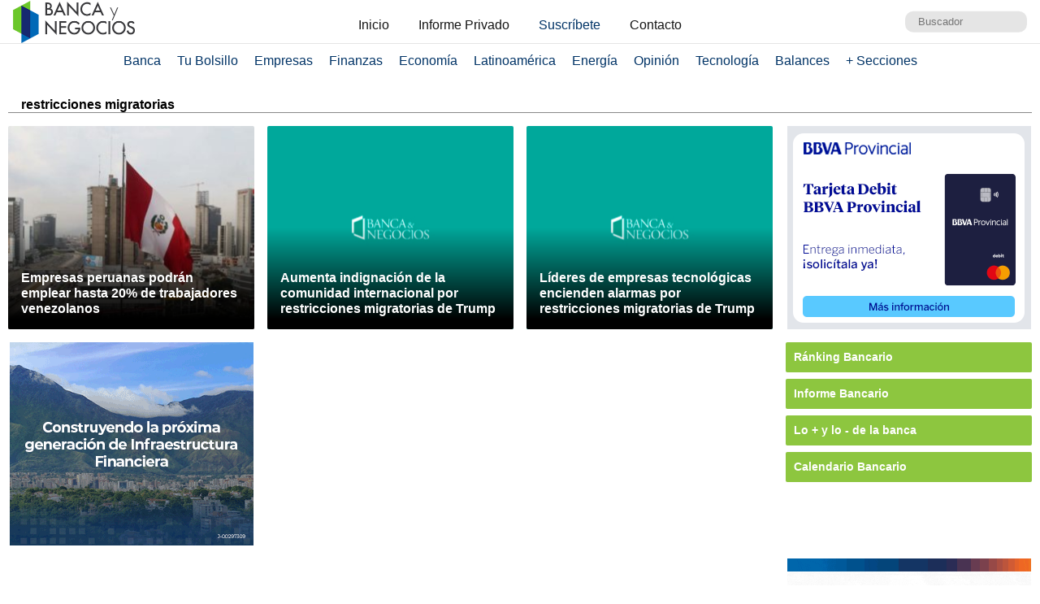

--- FILE ---
content_type: text/html; charset=UTF-8
request_url: https://www.bancaynegocios.com/tag/restricciones-migratorias/
body_size: 8298
content:
<!DOCTYPE html><html lang="es_ES"><head> <meta charset="UTF-8"> <meta name="viewport" content="width=device-width, initial-scale=1.0, maximum-scale=5.0, user-scalable=1">  <meta name="mobile-web-app-capable" content="yes"> <meta name="apple-mobile-web-app-status-bar-style" content="#fff"> <meta name="revisit-after" content="1 days">  <meta property="og:locale" content="es_ES"> <meta property="og:site_name" content="Banca y Negocios"> <meta name="twitter:card" content="summary_large_image"> <meta name="twitter:site" content="@bancaynegocios"> <meta name="twitter:creator" content="@bancaynegocios"> <meta property="og:image:width" content="600"> <meta property="og:image:height" content="400"> <meta name="theme-color" content="#fff"> <meta name="msapplication-navbutton-color" content="#fff"> <meta name="description" content="Banca y Negocios - Portal informativo - Noticias de banca, econom&iacute;a, negocios, gerencia, tecnolog&iacute;a y m&aacute;s, en Venezuela, Latinoam&eacute;rica y el mundo."> <meta property="og:type" content="WebPage"> <meta property="og:title" content="restricciones migratorias &ndash; bancaynegocios.com"> <meta property="og:description" content="Banca y Negocios - Portal informativo - Noticias de banca, econom&iacute;a, negocios, gerencia, tecnolog&iacute;a y m&aacute;s, en Venezuela, Latinoam&eacute;rica y el mundo."> <meta property="og:url" content="https://www.bancaynegocios.com/tag/restricciones-migratorias/"> <meta property="article:published_time" content="2026-01-22 17:18:29"> <meta name="twitter:description" content="Banca y Negocios - Portal informativo - Noticias de banca, econom&iacute;a, negocios, gerencia, tecnolog&iacute;a y m&aacute;s, en Venezuela, Latinoam&eacute;rica y el mundo."> <meta name="twitter:title" content="restricciones migratorias &ndash; bancaynegocios.com"> <meta name="twitter:image" content="https://www.bancaynegocios.com/wp-content/themes/byn-2022/assets/images/thumb_600x400.jpg"> <meta property="og:image" content="https://www.bancaynegocios.com/wp-content/themes/byn-2022/assets/images/thumb_600x400.jpg"> <link rel="alternate" type="application/rss+xml" title="restricciones migratorias &ndash; bancaynegocios.com - feed" href="https://www.bancaynegocios.com/tag/restricciones-migratorias/feed/">  <link rel="stylesheet" href="https://www.bancaynegocios.com/wp-content/themes/byn-2022/assets/style/site.css?x38223&amp;v=1742787329" type="text/css" media="all"> <style>img:is([sizes="auto" i], [sizes^="auto," i]) { contain-intrinsic-size: 3000px 1500px }</style> <title>restricciones migratorias - Banca y Negocios</title><meta name="robots" content="follow, index"><meta property="og:locale" content="es_ES"><meta property="og:type" content="article"><meta property="og:title" content="restricciones migratorias - Banca y Negocios"><meta property="og:url" content="https://www.bancaynegocios.com/tag/restricciones-migratorias/"><meta property="og:site_name" content="Banca y Negocios"><meta name="twitter:card" content="summary_large_image"><meta name="twitter:title" content="restricciones migratorias - Banca y Negocios"><meta name="twitter:label1" content="Entradas"><meta name="twitter:data1" content="3"><script type="application/ld+json" class="rank-math-schema">{"@context":"https://schema.org","@graph":[{"@type":"Organization","@id":"https://www.bancaynegocios.com/#organization","name":"Banca y Negocios"},{"@type":"WebSite","@id":"https://www.bancaynegocios.com/#website","url":"https://www.bancaynegocios.com","name":"Banca y Negocios","publisher":{"@id":"https://www.bancaynegocios.com/#organization"},"inLanguage":"es"},{"@type":"CollectionPage","@id":"https://www.bancaynegocios.com/tag/restricciones-migratorias/#webpage","url":"https://www.bancaynegocios.com/tag/restricciones-migratorias/","name":"restricciones migratorias - Banca y Negocios","isPartOf":{"@id":"https://www.bancaynegocios.com/#website"},"inLanguage":"es"}]}</script><link rel="dns-prefetch" href="//www.google.com"><link rel="alternate" type="application/rss+xml" title="Banca y Negocios &raquo; Etiqueta restricciones migratorias del feed" href="https://www.bancaynegocios.com/tag/restricciones-migratorias/feed/"><style id="pdfemb-pdf-embedder-viewer-style-inline-css">.wp-block-pdfemb-pdf-embedder-viewer{max-width:none}</style><style id="global-styles-inline-css">:root{--wp--preset--aspect-ratio--square: 1;--wp--preset--aspect-ratio--4-3: 4/3;--wp--preset--aspect-ratio--3-4: 3/4;--wp--preset--aspect-ratio--3-2: 3/2;--wp--preset--aspect-ratio--2-3: 2/3;--wp--preset--aspect-ratio--16-9: 16/9;--wp--preset--aspect-ratio--9-16: 9/16;--wp--preset--color--black: #000000;--wp--preset--color--cyan-bluish-gray: #abb8c3;--wp--preset--color--white: #ffffff;--wp--preset--color--pale-pink: #f78da7;--wp--preset--color--vivid-red: #cf2e2e;--wp--preset--color--luminous-vivid-orange: #ff6900;--wp--preset--color--luminous-vivid-amber: #fcb900;--wp--preset--color--light-green-cyan: #7bdcb5;--wp--preset--color--vivid-green-cyan: #00d084;--wp--preset--color--pale-cyan-blue: #8ed1fc;--wp--preset--color--vivid-cyan-blue: #0693e3;--wp--preset--color--vivid-purple: #9b51e0;--wp--preset--gradient--vivid-cyan-blue-to-vivid-purple: linear-gradient(135deg,rgba(6,147,227,1) 0%,rgb(155,81,224) 100%);--wp--preset--gradient--light-green-cyan-to-vivid-green-cyan: linear-gradient(135deg,rgb(122,220,180) 0%,rgb(0,208,130) 100%);--wp--preset--gradient--luminous-vivid-amber-to-luminous-vivid-orange: linear-gradient(135deg,rgba(252,185,0,1) 0%,rgba(255,105,0,1) 100%);--wp--preset--gradient--luminous-vivid-orange-to-vivid-red: linear-gradient(135deg,rgba(255,105,0,1) 0%,rgb(207,46,46) 100%);--wp--preset--gradient--very-light-gray-to-cyan-bluish-gray: linear-gradient(135deg,rgb(238,238,238) 0%,rgb(169,184,195) 100%);--wp--preset--gradient--cool-to-warm-spectrum: linear-gradient(135deg,rgb(74,234,220) 0%,rgb(151,120,209) 20%,rgb(207,42,186) 40%,rgb(238,44,130) 60%,rgb(251,105,98) 80%,rgb(254,248,76) 100%);--wp--preset--gradient--blush-light-purple: linear-gradient(135deg,rgb(255,206,236) 0%,rgb(152,150,240) 100%);--wp--preset--gradient--blush-bordeaux: linear-gradient(135deg,rgb(254,205,165) 0%,rgb(254,45,45) 50%,rgb(107,0,62) 100%);--wp--preset--gradient--luminous-dusk: linear-gradient(135deg,rgb(255,203,112) 0%,rgb(199,81,192) 50%,rgb(65,88,208) 100%);--wp--preset--gradient--pale-ocean: linear-gradient(135deg,rgb(255,245,203) 0%,rgb(182,227,212) 50%,rgb(51,167,181) 100%);--wp--preset--gradient--electric-grass: linear-gradient(135deg,rgb(202,248,128) 0%,rgb(113,206,126) 100%);--wp--preset--gradient--midnight: linear-gradient(135deg,rgb(2,3,129) 0%,rgb(40,116,252) 100%);--wp--preset--font-size--small: 13px;--wp--preset--font-size--medium: 20px;--wp--preset--font-size--large: 36px;--wp--preset--font-size--x-large: 42px;--wp--preset--spacing--20: 0.44rem;--wp--preset--spacing--30: 0.67rem;--wp--preset--spacing--40: 1rem;--wp--preset--spacing--50: 1.5rem;--wp--preset--spacing--60: 2.25rem;--wp--preset--spacing--70: 3.38rem;--wp--preset--spacing--80: 5.06rem;--wp--preset--shadow--natural: 6px 6px 9px rgba(0, 0, 0, 0.2);--wp--preset--shadow--deep: 12px 12px 50px rgba(0, 0, 0, 0.4);--wp--preset--shadow--sharp: 6px 6px 0px rgba(0, 0, 0, 0.2);--wp--preset--shadow--outlined: 6px 6px 0px -3px rgba(255, 255, 255, 1), 6px 6px rgba(0, 0, 0, 1);--wp--preset--shadow--crisp: 6px 6px 0px rgba(0, 0, 0, 1);}:where(.is-layout-flex){gap: 0.5em;}:where(.is-layout-grid){gap: 0.5em;}body .is-layout-flex{display: flex;}.is-layout-flex{flex-wrap: wrap;align-items: center;}.is-layout-flex > :is(*, div){margin: 0;}body .is-layout-grid{display: grid;}.is-layout-grid > :is(*, div){margin: 0;}:where(.wp-block-columns.is-layout-flex){gap: 2em;}:where(.wp-block-columns.is-layout-grid){gap: 2em;}:where(.wp-block-post-template.is-layout-flex){gap: 1.25em;}:where(.wp-block-post-template.is-layout-grid){gap: 1.25em;}.has-black-color{color: var(--wp--preset--color--black) !important;}.has-cyan-bluish-gray-color{color: var(--wp--preset--color--cyan-bluish-gray) !important;}.has-white-color{color: var(--wp--preset--color--white) !important;}.has-pale-pink-color{color: var(--wp--preset--color--pale-pink) !important;}.has-vivid-red-color{color: var(--wp--preset--color--vivid-red) !important;}.has-luminous-vivid-orange-color{color: var(--wp--preset--color--luminous-vivid-orange) !important;}.has-luminous-vivid-amber-color{color: var(--wp--preset--color--luminous-vivid-amber) !important;}.has-light-green-cyan-color{color: var(--wp--preset--color--light-green-cyan) !important;}.has-vivid-green-cyan-color{color: var(--wp--preset--color--vivid-green-cyan) !important;}.has-pale-cyan-blue-color{color: var(--wp--preset--color--pale-cyan-blue) !important;}.has-vivid-cyan-blue-color{color: var(--wp--preset--color--vivid-cyan-blue) !important;}.has-vivid-purple-color{color: var(--wp--preset--color--vivid-purple) !important;}.has-black-background-color{background-color: var(--wp--preset--color--black) !important;}.has-cyan-bluish-gray-background-color{background-color: var(--wp--preset--color--cyan-bluish-gray) !important;}.has-white-background-color{background-color: var(--wp--preset--color--white) !important;}.has-pale-pink-background-color{background-color: var(--wp--preset--color--pale-pink) !important;}.has-vivid-red-background-color{background-color: var(--wp--preset--color--vivid-red) !important;}.has-luminous-vivid-orange-background-color{background-color: var(--wp--preset--color--luminous-vivid-orange) !important;}.has-luminous-vivid-amber-background-color{background-color: var(--wp--preset--color--luminous-vivid-amber) !important;}.has-light-green-cyan-background-color{background-color: var(--wp--preset--color--light-green-cyan) !important;}.has-vivid-green-cyan-background-color{background-color: var(--wp--preset--color--vivid-green-cyan) !important;}.has-pale-cyan-blue-background-color{background-color: var(--wp--preset--color--pale-cyan-blue) !important;}.has-vivid-cyan-blue-background-color{background-color: var(--wp--preset--color--vivid-cyan-blue) !important;}.has-vivid-purple-background-color{background-color: var(--wp--preset--color--vivid-purple) !important;}.has-black-border-color{border-color: var(--wp--preset--color--black) !important;}.has-cyan-bluish-gray-border-color{border-color: var(--wp--preset--color--cyan-bluish-gray) !important;}.has-white-border-color{border-color: var(--wp--preset--color--white) !important;}.has-pale-pink-border-color{border-color: var(--wp--preset--color--pale-pink) !important;}.has-vivid-red-border-color{border-color: var(--wp--preset--color--vivid-red) !important;}.has-luminous-vivid-orange-border-color{border-color: var(--wp--preset--color--luminous-vivid-orange) !important;}.has-luminous-vivid-amber-border-color{border-color: var(--wp--preset--color--luminous-vivid-amber) !important;}.has-light-green-cyan-border-color{border-color: var(--wp--preset--color--light-green-cyan) !important;}.has-vivid-green-cyan-border-color{border-color: var(--wp--preset--color--vivid-green-cyan) !important;}.has-pale-cyan-blue-border-color{border-color: var(--wp--preset--color--pale-cyan-blue) !important;}.has-vivid-cyan-blue-border-color{border-color: var(--wp--preset--color--vivid-cyan-blue) !important;}.has-vivid-purple-border-color{border-color: var(--wp--preset--color--vivid-purple) !important;}.has-vivid-cyan-blue-to-vivid-purple-gradient-background{background: var(--wp--preset--gradient--vivid-cyan-blue-to-vivid-purple) !important;}.has-light-green-cyan-to-vivid-green-cyan-gradient-background{background: var(--wp--preset--gradient--light-green-cyan-to-vivid-green-cyan) !important;}.has-luminous-vivid-amber-to-luminous-vivid-orange-gradient-background{background: var(--wp--preset--gradient--luminous-vivid-amber-to-luminous-vivid-orange) !important;}.has-luminous-vivid-orange-to-vivid-red-gradient-background{background: var(--wp--preset--gradient--luminous-vivid-orange-to-vivid-red) !important;}.has-very-light-gray-to-cyan-bluish-gray-gradient-background{background: var(--wp--preset--gradient--very-light-gray-to-cyan-bluish-gray) !important;}.has-cool-to-warm-spectrum-gradient-background{background: var(--wp--preset--gradient--cool-to-warm-spectrum) !important;}.has-blush-light-purple-gradient-background{background: var(--wp--preset--gradient--blush-light-purple) !important;}.has-blush-bordeaux-gradient-background{background: var(--wp--preset--gradient--blush-bordeaux) !important;}.has-luminous-dusk-gradient-background{background: var(--wp--preset--gradient--luminous-dusk) !important;}.has-pale-ocean-gradient-background{background: var(--wp--preset--gradient--pale-ocean) !important;}.has-electric-grass-gradient-background{background: var(--wp--preset--gradient--electric-grass) !important;}.has-midnight-gradient-background{background: var(--wp--preset--gradient--midnight) !important;}.has-small-font-size{font-size: var(--wp--preset--font-size--small) !important;}.has-medium-font-size{font-size: var(--wp--preset--font-size--medium) !important;}.has-large-font-size{font-size: var(--wp--preset--font-size--large) !important;}.has-x-large-font-size{font-size: var(--wp--preset--font-size--x-large) !important;}:where(.wp-block-post-template.is-layout-flex){gap: 1.25em;}:where(.wp-block-post-template.is-layout-grid){gap: 1.25em;}:where(.wp-block-columns.is-layout-flex){gap: 2em;}:where(.wp-block-columns.is-layout-grid){gap: 2em;}:root :where(.wp-block-pullquote){font-size: 1.5em;line-height: 1.6;}</style><link rel="stylesheet" id="contact-form-7-css" href="https://www.bancaynegocios.com/wp-content/plugins/contact-form-7/includes/css/styles.css?x38223&amp;ver=6.1.3" media="all"> <script> function setCookiePauta(nombre, valor, dias) { const fecha = new Date(); fecha.setTime(fecha.getTime() + (dias * 24 * 60 * 60 * 1000)); const expires = "expires=" + fecha.toUTCString(); document.cookie = nombre + "=" + valor + ";" + expires + ";path=/"; } function getCookiePauta(nombre) { const nombreEQ = nombre + "="; const ca = document.cookie.split(';'); for(let i = 0; i < ca.length; i++) { let c = ca[i]; while (c.charAt(0) === ' ') { c = c.substring(1, c.length); } if (c.indexOf(nombreEQ) === 0) { return c.substring(nombreEQ.length, c.length); } } return null; } </script> <link rel="icon" href="https://www.bancaynegocios.com/wp-content/uploads/2019/08/cropped-favicon-2019-full-32x32.png" sizes="32x32"><link rel="icon" href="https://www.bancaynegocios.com/wp-content/uploads/2019/08/cropped-favicon-2019-full-192x192.png" sizes="192x192"><link rel="apple-touch-icon" href="https://www.bancaynegocios.com/wp-content/uploads/2019/08/cropped-favicon-2019-full-180x180.png"><meta name="msapplication-TileImage" content="https://www.bancaynegocios.com/wp-content/uploads/2019/08/cropped-favicon-2019-full-270x270.png"></head><body>  <div id="spp_header_1" class="ads-horizontal fln hide"> spp_header_1 </div>  <header> <div class="wrap-1260">   <a href="https://www.bancaynegocios.com/" class="logo"> <img src="https://www.bancaynegocios.com/wp-content/themes/byn-2022/assets/images/logo-bancaynegocios-small.png?v=2" alt="Banca y Negocios"> </a>  <div class="nav-header scroll-touch-x"> <ul id="nav_header"> <li class="hide-mb"><a href="https://www.bancaynegocios.com/">Inicio</a></li> <li><a href="https://www.bancaynegocios.com/informe">Informe Privado</a></li> <li><a href="https://www.bancaynegocios.com/registro-informe-privado">Suscr&iacute;bete</a></li> <li><a href="https://www.bancaynegocios.com/contacto">Contacto</a></li> </ul> </div>  <div class="site-buscador"> <form id="form_search" action="https://www.bancaynegocios.com/" method="get"> <input id="input_search" type="text" name="s" placeholder="Buscador" tabindex="1"> </form> </div> </div>  </header><nav class="menu-principal">  <div class="wrap-bt-menu"> <span class="bt-menu"> Secciones </span> <span class="hamburguesa"></span> <svg class="bt-search" focusable="false" xmlns="http://www.w3.org/2000/svg" viewbox="0 0 24 24"><path d="M15.5 14h-.79l-.28-.27A6.471 6.471 0 0 0 16 9.5 6.5 6.5 0 1 0 9.5 16c1.61 0 3.09-.59 4.23-1.57l.27.28v.79l5 4.99L20.49 19l-4.99-5zm-6 0C7.01 14 5 11.99 5 9.5S7.01 5 9.5 5 14 7.01 14 9.5 11.99 14 9.5 14z"></path></svg> </div> <ul> <li> <a href="https://www.bancaynegocios.com/category/banca/">Banca</a> </li> <li> <a href="https://www.bancaynegocios.com/category/finanzas-personales/">Tu Bolsillo</a> </li> <li> <a href="https://www.bancaynegocios.com/category/empresas/">Empresas</a> </li> <li> <a href="https://www.bancaynegocios.com/category/finanzas/">Finanzas</a> </li> <li> <a href="https://www.bancaynegocios.com/category/economia/">Econom&iacute;a</a> <ul>  <li> <a href="https://www.bancaynegocios.com/category/economia/economia-nacional/">Econom&iacute;a Nacional</a> </li> <li> <a href="https://www.bancaynegocios.com/category/economia/economia-internacional/">Econom&iacute;a Internacional</a> </li> <li> <a href="https://www.bancaynegocios.com/category/economia/mercados-y-economia/">Mercados y Econom&iacute;a</a> </li> </ul> </li> <li> <a href="https://www.bancaynegocios.com/category/latinoamerica/">Latinoam&eacute;rica</a> </li> <li> <a href="https://www.bancaynegocios.com/category/energia/">Energ&iacute;a</a> </li> <li> <a href="https://www.bancaynegocios.com/category/opinion/">Opini&oacute;n</a> </li> <li> <a href="https://www.bancaynegocios.com/category/tecnologia/">Tecnolog&iacute;a</a> </li> <li> <a href="https://www.bancaynegocios.com/balances/">Balances</a> </li> <li> <a href="https://www.bancaynegocios.com/category/otros/">+ Secciones</a> <ul> <li> <a href="https://www.bancaynegocios.com/avisos/">Avisos</a> </li> <li> <a href="https://www.bancaynegocios.com/category/gerencia/">Gerencia</a> </li> <li> <a href="https://www.bancaynegocios.com/category/otros/salud/">Salud</a> </li>   <li> <a href="https://www.bancaynegocios.com/category/otros/actualidad/">Actualidad</a> </li> <li> <a href="https://www.bancaynegocios.com/category/otros/deportes-2/">Deportes</a> </li> <li> <a href="https://www.bancaynegocios.com/category/otros/variedades/">Entretenimiento</a> </li> <li> <a href="https://www.bancaynegocios.com/glosario-economicofinanciero/">Glosario Econ&oacute;mico-Financiero</a> </li> </ul> </li> </ul></nav><script> (() => { const bt_menu = document.querySelector('.menu-principal .bt-menu'); const menu_principal = document.querySelector('.menu-principal > ul'); bt_menu.onclick = () => { bt_menu.classList.toggle('act'); menu_principal.classList.toggle('act'); }; const bt_search = document.querySelector('.menu-principal .bt-search'); const site_buscador = document.querySelector('.site-buscador'); bt_search.onclick = () => { site_buscador.classList.toggle('act'); input_search.focus(); }; })();</script><div id="spp_header_2" class="ads-horizontal fln mb-1 mt-n1 hide"> spp_header_2</div><div class="wrap-1260 clearfix"> <main class="clearfix">  <h1 class="title-section bdb fln"> restricciones migratorias </h1>  <div class="grid"> <article> <span id="post_image" hidden>https://www.bancaynegocios.com/wp-content/uploads/2018/07/Peru.jpg</span> <span id="post_date" hidden>2019-06-07 13:02:49</span> <span id="post_modified" hidden>2019-06-07 13:02:49</span>  <a href="https://www.bancaynegocios.com/empresas-peruanas-podran-emplear-hasta-20-de-trabajadores-venezolanos/" class="post-thumbnail"> <img src="https://www.bancaynegocios.com/wp-content/uploads/2018/07/tsize_100x100_Peru.jpg" data-lzysrc="https://www.bancaynegocios.com/wp-content/uploads/2018/07/tsize_321x251_Peru.jpg" alt="Empresas peruanas podr&aacute;n emplear hasta 20% de trabajadores venezolanos"> </a> <header>  <h2 class="post-title"> <a href="https://www.bancaynegocios.com/empresas-peruanas-podran-emplear-hasta-20-de-trabajadores-venezolanos/">Empresas peruanas podr&aacute;n emplear hasta 20% de trabajadores venezolanos</a> </h2> </header> </article> <article> <span id="post_image" hidden>https://www.bancaynegocios.com/wp-content/themes/byn-2022/assets/images/thumb_600x400.jpg</span> <span id="post_date" hidden>2017-01-29 13:55:07</span> <span id="post_modified" hidden>2017-01-29 13:55:07</span>  <a href="https://www.bancaynegocios.com/aumenta-indignacion-de-la-comunidad-internacional-por-restricciones-migratorias-de-trump/" class="post-thumbnail"> <img src="https://www.bancaynegocios.com/wp-content/themes/byn-2022/assets/images/tsize_321x251_thumb_600x400.jpg" data-lzysrc="https://www.bancaynegocios.com/wp-content/themes/byn-2022/assets/images/tsize_321x251_thumb_600x400.jpg" alt="Aumenta indignaci&oacute;n de la comunidad internacional por restricciones migratorias de Trump"> </a> <header>  <h2 class="post-title"> <a href="https://www.bancaynegocios.com/aumenta-indignacion-de-la-comunidad-internacional-por-restricciones-migratorias-de-trump/">Aumenta indignaci&oacute;n de la comunidad internacional por restricciones migratorias de Trump</a> </h2> </header> </article> <article> <span id="post_image" hidden>https://www.bancaynegocios.com/wp-content/themes/byn-2022/assets/images/thumb_600x400.jpg</span> <span id="post_date" hidden>2017-01-29 08:11:51</span> <span id="post_modified" hidden>2017-01-29 08:11:51</span>  <a href="https://www.bancaynegocios.com/lideres-de-empresas-tecnologicas-encienden-alarmas-por-restricciones-migratorias-de-trump/" class="post-thumbnail"> <img src="https://www.bancaynegocios.com/wp-content/themes/byn-2022/assets/images/tsize_321x251_thumb_600x400.jpg" data-lzysrc="https://www.bancaynegocios.com/wp-content/themes/byn-2022/assets/images/tsize_321x251_thumb_600x400.jpg" alt="L&iacute;deres de empresas tecnol&oacute;gicas encienden alarmas por restricciones migratorias de Trump"> </a> <header>  <h2 class="post-title"> <a href="https://www.bancaynegocios.com/lideres-de-empresas-tecnologicas-encienden-alarmas-por-restricciones-migratorias-de-trump/">L&iacute;deres de empresas tecnol&oacute;gicas encienden alarmas por restricciones migratorias de Trump</a> </h2> </header> </article>  <div class="byn-productos">  <h3 class="title-widget"> <a href="https://www.bancaynegocios.com/ranking-bancario/"> R&aacute;nking Bancario </a> </h3> <h3 class="title-widget"> <a href="https://www.bancaynegocios.com/informe-bancario/"> Informe Bancario </a> </h3> <h3 class="title-widget"> <a href="https://www.bancaynegocios.com/lo-positivo-y-lo-negativo-de-la-banca/"> Lo + y lo - de la banca </a> </h3> <h3 class="title-widget"> <a href="https://www.bancaynegocios.com/calendario-bancario-actualizado/"> Calendario Bancario </a> </h3> </div> <div class="indicadores-economicos"> <div id="rotar_lateral_0110250119" class="pautas_rotativas"> <a href="https://www.instagram.com/andipollos" rel="nofollow" class="link-external" target="_BLANK" data-event_label="@andipollos - 01/10/25"> <img src="https://www.bancaynegocios.com/wp-content/uploads/2025/10/BANNER.png" alt=""> </a> <a href="https://www.instagram.com/andihuevo" rel="nofollow" class="link-external" target="_BLANK" data-event_label="@andihuevo - 01/10/25"> <img src="https://www.bancaynegocios.com/wp-content/uploads/2025/10/BANNER.png" alt=""> </a> </div>    <table class="iedv" cellpadding="2" border="0" align="center"> <thead> <tr> <th>Indicador</th> <th class="nowrap">Cierre Ant</th> <th>21/01/2026</th> <th style="width: 10%;"></th> </tr> </thead> <tbody> <tr> <td>D&oacute;lar oficial</td> <td>347,2631</td> <td>349,9272</td> <td><span class="arrow up"></span></td> </tr> <tr> <td>Euro oficial</td> <td>407,1729</td> <td>409,6493</td> <td><span class="arrow up"></span></td> </tr> <tr> <td>&Iacute;ndice Burs&aacute;til Caracas (IBC)</td> <td>&nbsp;&nbsp;&nbsp;4.436,91</td> <td>&nbsp;4.084,22</td> <td><span class="arrow dw"></span></td> </tr> <tr> <td>Liquidez Monetaria (MMBs.)</td> <td>939.919</td> <td>878.165</td> <td><span class="arrow dw"></span></td> </tr> <tr> <td colspan="4" class="tac"> Fuente: BCV - BVC </td> </tr> </tbody> </table> </div>  <div id="spp_aside_1" class="ads-aside-1 "><a href="https://www.provincial.com/personas/productos/tarjetas/debito/debit.html" rel="nofollow" target="_BLANK" data-event_label="Campania BBVA - Lateral 1 - 31/10/25"> <img src="https://www.bancaynegocios.com/wp-content/uploads/2025/11/tarjeta-debit-v3.gif" alt=""></a></div> <div id="spp_aside_2" class="ads-aside-2 "><a href="https://bit.ly/3N4KrIL" rel="nofollow" data-event_label="Banco Exterior - Lateral 2 - 09/01/26" target="_BLANK"> <img src="https://www.bancaynegocios.com/wp-content/uploads/2026/01/gif-banner-banca-y-negocios-CALENDARIO-ezgif.com-optimize.gif" alt=""></a></div> <div id="spp_aside_3" class="ads-aside-3 "><a href="https://crececonbnc.com/" rel="nofollow" target="_BLANK" data-event_label="Campania BNC - Lateral - 06/11/2025"><img src="https://www.bancaynegocios.com/wp-content/uploads/2026/01/GIF-CRECE-CON-BNC-300X250.gif" alt=""></a></div> <div id="spp_aside_4" class="ads-aside-4 "><a href="https://www.latin-pagos.com/puntos-de-venta" rel="nofollow" target="_BLANK" data-event_label="Campania Latin Pagos - Lateral 4 - 14/07/2025"> <img src="https://www.bancaynegocios.com/wp-content/uploads/2025/07/GIF-v3-Latin-Pagos.gif" alt=""></a></div> <div id="spp_aside_5" class="ads-aside-5 "><a href="https://redconexus.com.ve/" rel="nofollow" target="_BLANK" data-event_label="Campania Conexus - Lateral Home 5 - 17/11/25"> <img src="https://www.bancaynegocios.com/wp-content/uploads/2025/11/300X250_BANCA_NEGOCIOS.gif" alt=""></a></div> </div> <div class="paginacion"> </div>  <section id="topVisitas"> <div class="title-section"> <span class="act">Las + Le&iacute;das hoy</span> <span>Semanal</span> <span>Mensual</span> </div> <div id="topVisitas_content"></div></section><script> (() => { async function loadHtmlContent(url, targetElementId) { try { const response = await fetch(url, { cache: 'no-store', }); if (!response.ok) { throw new Error(`HTTP error! status: ${response.status}`); } const htmlContent = await response.text(); document.getElementById(targetElementId).innerHTML = htmlContent; const tops = document.querySelectorAll('#topVisitas .list-items'); const topBtns = document.querySelectorAll('#topVisitas .title-section span'); var topBtnsNodes = Array.prototype.slice.call(topBtns); topBtnsNodes.forEach((btn) => { btn.onclick = (e) => { let i = topBtnsNodes.indexOf(btn); topBtns.forEach(e => { e.classList.remove('act'); }); topBtns[i].classList.add('act');; tops.forEach(e => { e.classList.add('hide'); }); tops[i].classList.remove('hide'); }; }); } catch (error) { console.error('Failed to load HTML content:', error); } } loadHtmlContent('https://www.bancaynegocios.com/get-articulos-mas-leidos/', 'topVisitas_content'); })();</script> </main></div>  <footer class="mt-2"> <div class="redes-sociales"> <p> Nuestras redes: <br> <a href="https://www.linkedin.com/showcase/banca-y-negocios/" target="_BLANK" rel="noopener noreferrer"> Linkedin </a> | <a href="https://instagram.com/bancaynegocios" target="_BLANK" rel="noopener noreferrer"> Instagram </a> | <a href="https://twitter.com/bancaynegocios" target="_BLANK" rel="noopener noreferrer"> Twitter </a> | <a href="https://www.facebook.com/bancaynegocios" target="_BLANK" rel="noopener noreferrer"> Facebook </a> </p> </div> <div class="derechos"> <p> &copy; Banca y Negocios 2026  | Todos los Derechos Reservados  | Ninguna parte de esta p&aacute;gina ni las  publicaciones que contiene podr&aacute; ser reproducida sin autorizaci&oacute;n </p> </div> </footer> <script> (function(){ var AppImages = { load: function() { if (typeof(window.IntersectionObserver) !== 'undefined') { AppImages.lazy(); } else { AppImages.noLazy(); } } , lazy: function() { var imageObserver = new IntersectionObserver(function(entries, imgObserver) { entries.forEach(function(entry) { if (entry.isIntersecting) { var element = entry.target; if (element.nodeName === 'IMG') { element.src = element.dataset.lzysrc; } else if (element.nodeName === 'SOURCE') { element.srcset = element.dataset.lzysrc; } imgObserver.unobserve(element); } }); }, { rootMargin: '200px' }); var arrImages = document.querySelectorAll('[data-lzysrc]'); arrImages.forEach(function(v) { imageObserver.observe(v); }); } , noLazy: function() {  var arrImages = document.querySelectorAll('[data-lzysrc]'); arrImages.forEach(function(element) { if (element.nodeName === 'IMG') { element.src = element.dataset.lzysrc; } else if (element.nodeName === 'SOURCE') { element.srcset = element.dataset.lzysrc; } }); } }; document.addEventListener("DOMContentLoaded", function() { AppImages.load(); document.querySelectorAll('a[href=""],a[href="#"]').forEach(function(a) { a.addEventListener("click", function(event) { event.preventDefault(); }); }); }); })(); </script> <script type="speculationrules">{"prefetch":[{"source":"document","where":{"and":[{"href_matches":"\/*"},{"not":{"href_matches":["\/wp-*.php","\/wp-admin\/*","\/wp-content\/uploads\/*","\/wp-content\/*","\/wp-content\/plugins\/*","\/wp-content\/themes\/byn-2022\/*","\/*\\?(.+)"]}},{"not":{"selector_matches":"a[rel~=\"nofollow\"]"}},{"not":{"selector_matches":".no-prefetch, .no-prefetch a"}}]},"eagerness":"conservative"}]}</script> <script> (() => { const pautas_rotativas = document.querySelectorAll('.pautas_rotativas'); pautas_rotativas.forEach(espacio => {  const pauta_id = espacio.getAttribute('id'); const pautas = espacio.querySelectorAll('a'); pautas.forEach(tag_a => { tag_a.classList.add('hide'); }); let pauta_activa = getCookiePauta(pauta_id); let pauta_nueva = 0; if (pauta_activa) { pauta_activa = parseInt(pauta_activa); if ((pauta_activa + 1) < pautas.length) { pauta_nueva = pauta_activa + 1; } } pautas[pauta_nueva].classList.remove('hide'); setCookiePauta(pauta_id, pauta_nueva, 3); }); })(); </script> <script src="https://www.bancaynegocios.com/wp-includes/js/dist/hooks.min.js?x38223&amp;ver=4d63a3d491d11ffd8ac6" id="wp-hooks-js"></script><script src="https://www.bancaynegocios.com/wp-includes/js/dist/i18n.min.js?x38223&amp;ver=5e580eb46a90c2b997e6" id="wp-i18n-js"></script><script id="wp-i18n-js-after">wp.i18n.setLocaleData( { 'text direction\u0004ltr': [ 'ltr' ] } );</script><script src="https://www.bancaynegocios.com/wp-content/plugins/contact-form-7/includes/swv/js/index.js?x38223&amp;ver=6.1.3" id="swv-js"></script><script id="contact-form-7-js-translations">( function( domain, translations ) { var localeData = translations.locale_data[ domain ] || translations.locale_data.messages; localeData[""].domain = domain; wp.i18n.setLocaleData( localeData, domain );} )( "contact-form-7", {"translation-revision-date":"2025-10-29 16:00:55+0000","generator":"GlotPress\/4.0.3","domain":"messages","locale_data":{"messages":{"":{"domain":"messages","plural-forms":"nplurals=2; plural=n != 1;","lang":"es"},"This contact form is placed in the wrong place.":["Este formulario de contacto est\u00e1 situado en el lugar incorrecto."],"Error:":["Error:"]}},"comment":{"reference":"includes\/js\/index.js"}} );</script><script id="contact-form-7-js-before">var wpcf7 = { "api": { "root": "https:\/\/www.bancaynegocios.com\/wp-json\/", "namespace": "contact-form-7\/v1" }, "cached": 1};</script><script src="https://www.bancaynegocios.com/wp-content/plugins/contact-form-7/includes/js/index.js?x38223&amp;ver=6.1.3" id="contact-form-7-js"></script><script id="google-invisible-recaptcha-js-before">var renderInvisibleReCaptcha = function() { for (var i = 0; i < document.forms.length; ++i) { var form = document.forms[i]; var holder = form.querySelector('.inv-recaptcha-holder'); if (null === holder) continue; holder.innerHTML = ''; (function(frm){ var cf7SubmitElm = frm.querySelector('.wpcf7-submit'); var holderId = grecaptcha.render(holder,{ 'sitekey': '6Lc57DUUAAAAAPth9En9R3SZt-7olAP6_wbGgQED', 'size': 'invisible', 'badge' : 'bottomright', 'callback' : function (recaptchaToken) { if((null !== cf7SubmitElm) && (typeof jQuery != 'undefined')){jQuery(frm).submit();grecaptcha.reset(holderId);return;} HTMLFormElement.prototype.submit.call(frm); }, 'expired-callback' : function(){grecaptcha.reset(holderId);} }); if(null !== cf7SubmitElm && (typeof jQuery != 'undefined') ){ jQuery(cf7SubmitElm).off('click').on('click', function(clickEvt){ clickEvt.preventDefault(); grecaptcha.execute(holderId); }); } else { frm.onsubmit = function (evt){evt.preventDefault();grecaptcha.execute(holderId);}; } })(form); }};</script><script async defer src="https://www.google.com/recaptcha/api.js?onload=renderInvisibleReCaptcha&amp;render=explicit&amp;hl=es-419" id="google-invisible-recaptcha-js"></script>  <script async src="https://www.googletagmanager.com/gtag/js?id=UA-19609605-1"></script> <script> window.dataLayer = window.dataLayer || []; function gtag(){dataLayer.push(arguments);} gtag('js', new Date()); gtag('config', 'UA-19609605-1'); </script> </body></html> <script> (() => { document.querySelectorAll('a[data-event_label]').forEach(element => { if (element.style.display === 'none') return; gtag( 'event' , 'pauta_publicitaria_view' , { 'event_category': 'view' , 'event_label': element.dataset.event_label , 'value': 1 } ); element.addEventListener('click', e => { gtag( 'event' , 'pauta_publicitaria_clic' , { 'event_category': 'Clic' , 'event_label': element.dataset.event_label , 'value': 1 } ); }); }); })(); </script> 
<!-- Minify | 2026-01-22 13:18:29 | Desarrollado por https://t.me/jgil_dev -->
<!--
Performance optimized by W3 Total Cache. Learn more: https://www.boldgrid.com/w3-total-cache/

Almacenamiento en caché de páginas con Disk: Enhanced 
Caché de base de datos 21/35 consultas en 0.011 segundos usando Disk

Served from: www.bancaynegocios.com @ 2026-01-22 13:18:29 by W3 Total Cache
-->

--- FILE ---
content_type: text/html; charset=UTF-8
request_url: https://www.bancaynegocios.com/get-articulos-mas-leidos/
body_size: 768
content:
<div class="list-items "> <article> <header> <h2 class="post-title"> <a href="https://www.bancaynegocios.com/chris-wright-a-ejecutivos-produccion-petrolera-de-venezuela-podria-aumentar-un-30-porciento-en-el-corto-plazo/"> Chris Wright a ejecutivos: Producción petrolera de Venezuela podría aumentar un 30% en el corto plazo </a> </h2> </header> </article> <article> <header> <h2 class="post-title"> <a href="https://www.bancaynegocios.com/reuters-halliburton-estaria-revisando-curriculos-para-varios-puestos-en-venezuela/"> Reuters: Halliburton estaría revisando currículos para varios puestos en Venezuela </a> </h2> </header> </article> <article> <header> <h2 class="post-title"> <a href="https://www.bancaynegocios.com/atencion-se-concreto-la-primera-subasta-de-divisas-petroleras-estos-son-los-detalles/"> #Atención: Se concretó la primera subasta de divisas petroleras y estos son los detalles </a> </h2> </header> </article> <article> <header> <h2 class="post-title"> <a href="https://www.bancaynegocios.com/delcy-rodriguez-habra-incremento-de-37-porciento-de-los-recursos-en-divisas-para-2026/"> Delcy Rodríguez: habrá incremento de 37% de los recursos en divisas para 2026 </a> </h2> </header> </article> <article> <header> <h2 class="post-title"> <a href="https://www.bancaynegocios.com/trump-venezuela-va-a-ganar-mas-dinero-en-los-proximos-6-meses-que-en-los-ultimos-20-anos/"> Trump: Venezuela va a ganar más dinero en los próximos 6 meses que en los últimos 20 años </a> </h2> </header> </article> </div><div class="list-items hide"> <article> <header> <h2 class="post-title"> <a href="https://www.bancaynegocios.com/bloomberg-buques-con-petroleo-venezolano-descargaron-en-varias-islas-del-caribe/"> Bloomberg: Buques con petróleo venezolano descargaron en varias islas del Caribe </a> </h2> </header> </article> <article> <header> <h2 class="post-title"> <a href="https://www.bancaynegocios.com/chris-wright-a-ejecutivos-produccion-petrolera-de-venezuela-podria-aumentar-un-30-porciento-en-el-corto-plazo/"> Chris Wright a ejecutivos: Producción petrolera de Venezuela podría aumentar un 30% en el corto plazo </a> </h2> </header> </article> <article> <header> <h2 class="post-title"> <a href="https://www.bancaynegocios.com/pagan-bono-de-guerra-economica-de-enero-a-jubilados-aumento-25punto55-porciento-en-bolivares/"> Pagan bono de «Guerra Económica» de enero a jubilados: aumentó 25,55% en bolívares </a> </h2> </header> </article> <article> <header> <h2 class="post-title"> <a href="https://www.bancaynegocios.com/banco-de-venezuela-bdv-acelera-plan-de-otorgamiento-de-su-tarjeta-internacional-prepagada/"> Banco de Venezuela (BDV) acelera plan de otorgamiento de su tarjeta internacional prepagada </a> </h2> </header> </article> <article> <header> <h2 class="post-title"> <a href="https://www.bancaynegocios.com/reuters-halliburton-estaria-revisando-curriculos-para-varios-puestos-en-venezuela/"> Reuters: Halliburton estaría revisando currículos para varios puestos en Venezuela </a> </h2> </header> </article> </div><div class="list-items hide"> <article> <header> <h2 class="post-title"> <a href="https://www.bancaynegocios.com/bloomberg-buques-con-petroleo-venezolano-descargaron-en-varias-islas-del-caribe/"> Bloomberg: Buques con petróleo venezolano descargaron en varias islas del Caribe </a> </h2> </header> </article> <article> <header> <h2 class="post-title"> <a href="https://www.bancaynegocios.com/chris-wright-a-ejecutivos-produccion-petrolera-de-venezuela-podria-aumentar-un-30-porciento-en-el-corto-plazo/"> Chris Wright a ejecutivos: Producción petrolera de Venezuela podría aumentar un 30% en el corto plazo </a> </h2> </header> </article> <article> <header> <h2 class="post-title"> <a href="https://www.bancaynegocios.com/banco-de-venezuela-bdv-acelera-plan-de-otorgamiento-de-su-tarjeta-internacional-prepagada/"> Banco de Venezuela (BDV) acelera plan de otorgamiento de su tarjeta internacional prepagada </a> </h2> </header> </article> <article> <header> <h2 class="post-title"> <a href="https://www.bancaynegocios.com/pagan-bono-de-guerra-economica-de-enero-a-jubilados-aumento-25punto55-porciento-en-bolivares/"> Pagan bono de «Guerra Económica» de enero a jubilados: aumentó 25,55% en bolívares </a> </h2> </header> </article> <article> <header> <h2 class="post-title"> <a href="https://www.bancaynegocios.com/reuters-halliburton-estaria-revisando-curriculos-para-varios-puestos-en-venezuela/"> Reuters: Halliburton estaría revisando currículos para varios puestos en Venezuela </a> </h2> </header> </article> </div>